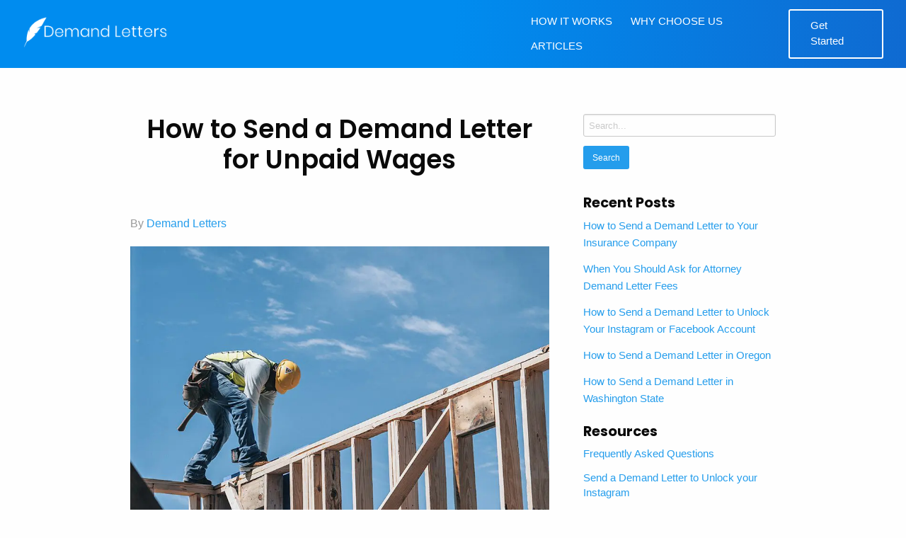

--- FILE ---
content_type: text/html; charset=UTF-8
request_url: https://demandletters.com/how-to-send-a-demand-letter-for-unpaid-wages/
body_size: 14819
content:

<!doctype html>

  <html class="no-js"  lang="en-US">

	<head>
		<meta charset="utf-8">
		
		<!-- Force IE to use the latest rendering engine available -->
		<meta http-equiv="X-UA-Compatible" content="IE=edge">

		<!-- Mobile Meta -->
		<meta name="viewport" content="width=device-width, initial-scale=1.0">
		<meta class="foundation-mq">
		
		<!-- If Site Icon isn't set in customizer -->
		
		<link rel="pingback" href="https://demandletters.com/xmlrpc.php">
		
		<!-- Global site tag (gtag.js) - Google Analytics -->
		<script async src="https://www.googletagmanager.com/gtag/js?id=G-KWZRWER552"></script>
		<script>
		  window.dataLayer = window.dataLayer || [];
		  function gtag(){dataLayer.push(arguments);}
		  gtag('js', new Date());

		  gtag('config', 'G-KWZRWER552');
		</script>	
		<script defer data-domain="demandletters.com" src="https://plausible.io/js/script.js"></script>

		<meta name='robots' content='index, follow, max-image-preview:large, max-snippet:-1, max-video-preview:-1' />
	<style>img:is([sizes="auto" i], [sizes^="auto," i]) { contain-intrinsic-size: 3000px 1500px }</style>
	
	<!-- This site is optimized with the Yoast SEO Premium plugin v26.3 (Yoast SEO v26.8) - https://yoast.com/product/yoast-seo-premium-wordpress/ -->
	<title>How to Send a Demand Letter for Unpaid Wages - Demand Letters</title>
	<meta name="description" content="If your employer fails to pay you for your work, have a laywer send a demand letter for unpaid wages, for a low, flat rate. We tell you how." />
	<link rel="canonical" href="https://demandletters.com/how-to-send-a-demand-letter-for-unpaid-wages/" />
	<meta property="og:locale" content="en_US" />
	<meta property="og:type" content="article" />
	<meta property="og:title" content="How to Send a Demand Letter for Unpaid Wages" />
	<meta property="og:description" content="If your employer fails to pay you for your work, have a laywer send a demand letter for unpaid wages, for a low, flat rate. We tell you how." />
	<meta property="og:url" content="https://demandletters.com/how-to-send-a-demand-letter-for-unpaid-wages/" />
	<meta property="og:site_name" content="Demand Letters" />
	<meta property="article:published_time" content="2020-10-26T19:35:33+00:00" />
	<meta property="article:modified_time" content="2021-01-20T16:05:15+00:00" />
	<meta property="og:image" content="https://demandletters.com/wp-content/uploads/2020/10/blog-feat_send-demand-letter-unpaid-wages.jpg" />
	<meta property="og:image:width" content="884" />
	<meta property="og:image:height" content="589" />
	<meta property="og:image:type" content="image/jpeg" />
	<meta name="author" content="Demand Letters" />
	<meta name="twitter:card" content="summary_large_image" />
	<meta name="twitter:label1" content="Written by" />
	<meta name="twitter:data1" content="Demand Letters" />
	<meta name="twitter:label2" content="Est. reading time" />
	<meta name="twitter:data2" content="5 minutes" />
	<script type="application/ld+json" class="yoast-schema-graph">{"@context":"https://schema.org","@graph":[{"@type":"Article","@id":"https://demandletters.com/how-to-send-a-demand-letter-for-unpaid-wages/#article","isPartOf":{"@id":"https://demandletters.com/how-to-send-a-demand-letter-for-unpaid-wages/"},"author":[{"@id":"https://demandletters.com/#/schema/person/4f13478c889f6bad6eb2d3bbcc8c2962"}],"headline":"How to Send a Demand Letter for Unpaid Wages","datePublished":"2020-10-26T19:35:33+00:00","dateModified":"2021-01-20T16:05:15+00:00","mainEntityOfPage":{"@id":"https://demandletters.com/how-to-send-a-demand-letter-for-unpaid-wages/"},"wordCount":1036,"commentCount":0,"publisher":{"@id":"https://demandletters.com/#organization"},"image":{"@id":"https://demandletters.com/how-to-send-a-demand-letter-for-unpaid-wages/#primaryimage"},"thumbnailUrl":"https://demandletters.com/wp-content/uploads/2020/10/blog-feat_send-demand-letter-unpaid-wages.jpg","keywords":["demand","demand letter","employee","employer","how to","lawyer","money","unpaid","wage theft","wages"],"articleSection":["Legal advice","Legal documents","Services"],"inLanguage":"en-US","potentialAction":[{"@type":"CommentAction","name":"Comment","target":["https://demandletters.com/how-to-send-a-demand-letter-for-unpaid-wages/#respond"]}]},{"@type":"WebPage","@id":"https://demandletters.com/how-to-send-a-demand-letter-for-unpaid-wages/","url":"https://demandletters.com/how-to-send-a-demand-letter-for-unpaid-wages/","name":"How to Send a Demand Letter for Unpaid Wages - Demand Letters","isPartOf":{"@id":"https://demandletters.com/#website"},"primaryImageOfPage":{"@id":"https://demandletters.com/how-to-send-a-demand-letter-for-unpaid-wages/#primaryimage"},"image":{"@id":"https://demandletters.com/how-to-send-a-demand-letter-for-unpaid-wages/#primaryimage"},"thumbnailUrl":"https://demandletters.com/wp-content/uploads/2020/10/blog-feat_send-demand-letter-unpaid-wages.jpg","datePublished":"2020-10-26T19:35:33+00:00","dateModified":"2021-01-20T16:05:15+00:00","description":"If your employer fails to pay you for your work, have a laywer send a demand letter for unpaid wages, for a low, flat rate. We tell you how.","breadcrumb":{"@id":"https://demandletters.com/how-to-send-a-demand-letter-for-unpaid-wages/#breadcrumb"},"inLanguage":"en-US","potentialAction":[{"@type":"ReadAction","target":["https://demandletters.com/how-to-send-a-demand-letter-for-unpaid-wages/"]}]},{"@type":"ImageObject","inLanguage":"en-US","@id":"https://demandletters.com/how-to-send-a-demand-letter-for-unpaid-wages/#primaryimage","url":"https://demandletters.com/wp-content/uploads/2020/10/blog-feat_send-demand-letter-unpaid-wages.jpg","contentUrl":"https://demandletters.com/wp-content/uploads/2020/10/blog-feat_send-demand-letter-unpaid-wages.jpg","width":884,"height":589,"caption":"How to send a demand letter for unpaid wages - FirmLetters"},{"@type":"BreadcrumbList","@id":"https://demandletters.com/how-to-send-a-demand-letter-for-unpaid-wages/#breadcrumb","itemListElement":[{"@type":"ListItem","position":1,"name":"Home","item":"https://demandletters.com/"},{"@type":"ListItem","position":2,"name":"Latest Blogs","item":"https://demandletters.com/articles/"},{"@type":"ListItem","position":3,"name":"How to Send a Demand Letter for Unpaid Wages"}]},{"@type":"WebSite","@id":"https://demandletters.com/#website","url":"https://demandletters.com/","name":"Demand Letters","description":"","publisher":{"@id":"https://demandletters.com/#organization"},"potentialAction":[{"@type":"SearchAction","target":{"@type":"EntryPoint","urlTemplate":"https://demandletters.com/?s={search_term_string}"},"query-input":{"@type":"PropertyValueSpecification","valueRequired":true,"valueName":"search_term_string"}}],"inLanguage":"en-US"},{"@type":"Organization","@id":"https://demandletters.com/#organization","name":"Demand Letters","url":"https://demandletters.com/","logo":{"@type":"ImageObject","inLanguage":"en-US","@id":"https://demandletters.com/#/schema/logo/image/","url":"https://demandletters.com/wp-content/uploads/2021/10/demandletter-logo-1-4x3-1-e1634061180911.png","contentUrl":"https://demandletters.com/wp-content/uploads/2021/10/demandletter-logo-1-4x3-1-e1634061180911.png","width":1000,"height":265,"caption":"Demand Letters"},"image":{"@id":"https://demandletters.com/#/schema/logo/image/"}},{"@type":"Person","@id":"https://demandletters.com/#/schema/person/4f13478c889f6bad6eb2d3bbcc8c2962","name":"Demand Letters","image":{"@type":"ImageObject","inLanguage":"en-US","@id":"https://demandletters.com/#/schema/person/image/93309f6c25d359d5f349cc6e8e753c2b","url":"https://demandletters.com/wp-content/wphb-cache/gravatar/3ee/3ee404b6190b07ab38e319dd46f0ade6x96.jpg","contentUrl":"https://demandletters.com/wp-content/wphb-cache/gravatar/3ee/3ee404b6190b07ab38e319dd46f0ade6x96.jpg","caption":"Demand Letters"},"description":"Our company was founded to help an increasingly underserved demographic when it comes to attorney services – regular folks and small businesses. From personal experience, we know it can be incredibly difficult to find legal help for small but important tasks. Even if you do find a lawyer, the retainers, exorbitant hourly rates, charges for “disbursements” and uncertainty about the final bill are enough to scare away ordinary people.","sameAs":["https://demandletters.com/"],"url":"https://demandletters.com/author/firm-letters/"}]}</script>
	<!-- / Yoast SEO Premium plugin. -->


<link rel='dns-prefetch' href='//plausible.io' />
<link rel='dns-prefetch' href='//fonts.googleapis.com' />
<link rel='dns-prefetch' href='//maxcdn.bootstrapcdn.com' />
<link rel='dns-prefetch' href='//b2395058.smushcdn.com' />
<link href="https://fonts.googleapis.com" rel='preconnect' />
<link href='//fonts.gstatic.com' crossorigin='' rel='preconnect' />
<link rel="alternate" type="application/rss+xml" title="Demand Letters &raquo; Feed" href="https://demandletters.com/feed/" />
<link rel="alternate" type="application/rss+xml" title="Demand Letters &raquo; Comments Feed" href="https://demandletters.com/comments/feed/" />
<link rel="alternate" type="application/rss+xml" title="Demand Letters &raquo; How to Send a Demand Letter for Unpaid Wages Comments Feed" href="https://demandletters.com/how-to-send-a-demand-letter-for-unpaid-wages/feed/" />
		<style>
			.lazyload,
			.lazyloading {
				max-width: 100%;
			}
		</style>
		<style id='classic-theme-styles-inline-css' type='text/css'>
/*! This file is auto-generated */
.wp-block-button__link{color:#fff;background-color:#32373c;border-radius:9999px;box-shadow:none;text-decoration:none;padding:calc(.667em + 2px) calc(1.333em + 2px);font-size:1.125em}.wp-block-file__button{background:#32373c;color:#fff;text-decoration:none}
</style>
<style id='co-authors-plus-coauthors-style-inline-css' type='text/css'>
.wp-block-co-authors-plus-coauthors.is-layout-flow [class*=wp-block-co-authors-plus]{display:inline}

</style>
<style id='co-authors-plus-avatar-style-inline-css' type='text/css'>
.wp-block-co-authors-plus-avatar :where(img){height:auto;max-width:100%;vertical-align:bottom}.wp-block-co-authors-plus-coauthors.is-layout-flow .wp-block-co-authors-plus-avatar :where(img){vertical-align:middle}.wp-block-co-authors-plus-avatar:is(.alignleft,.alignright){display:table}.wp-block-co-authors-plus-avatar.aligncenter{display:table;margin-inline:auto}

</style>
<style id='co-authors-plus-image-style-inline-css' type='text/css'>
.wp-block-co-authors-plus-image{margin-bottom:0}.wp-block-co-authors-plus-image :where(img){height:auto;max-width:100%;vertical-align:bottom}.wp-block-co-authors-plus-coauthors.is-layout-flow .wp-block-co-authors-plus-image :where(img){vertical-align:middle}.wp-block-co-authors-plus-image:is(.alignfull,.alignwide) :where(img){width:100%}.wp-block-co-authors-plus-image:is(.alignleft,.alignright){display:table}.wp-block-co-authors-plus-image.aligncenter{display:table;margin-inline:auto}

</style>
<style id='global-styles-inline-css' type='text/css'>
:root{--wp--preset--aspect-ratio--square: 1;--wp--preset--aspect-ratio--4-3: 4/3;--wp--preset--aspect-ratio--3-4: 3/4;--wp--preset--aspect-ratio--3-2: 3/2;--wp--preset--aspect-ratio--2-3: 2/3;--wp--preset--aspect-ratio--16-9: 16/9;--wp--preset--aspect-ratio--9-16: 9/16;--wp--preset--color--black: #000000;--wp--preset--color--cyan-bluish-gray: #abb8c3;--wp--preset--color--white: #ffffff;--wp--preset--color--pale-pink: #f78da7;--wp--preset--color--vivid-red: #cf2e2e;--wp--preset--color--luminous-vivid-orange: #ff6900;--wp--preset--color--luminous-vivid-amber: #fcb900;--wp--preset--color--light-green-cyan: #7bdcb5;--wp--preset--color--vivid-green-cyan: #00d084;--wp--preset--color--pale-cyan-blue: #8ed1fc;--wp--preset--color--vivid-cyan-blue: #0693e3;--wp--preset--color--vivid-purple: #9b51e0;--wp--preset--gradient--vivid-cyan-blue-to-vivid-purple: linear-gradient(135deg,rgba(6,147,227,1) 0%,rgb(155,81,224) 100%);--wp--preset--gradient--light-green-cyan-to-vivid-green-cyan: linear-gradient(135deg,rgb(122,220,180) 0%,rgb(0,208,130) 100%);--wp--preset--gradient--luminous-vivid-amber-to-luminous-vivid-orange: linear-gradient(135deg,rgba(252,185,0,1) 0%,rgba(255,105,0,1) 100%);--wp--preset--gradient--luminous-vivid-orange-to-vivid-red: linear-gradient(135deg,rgba(255,105,0,1) 0%,rgb(207,46,46) 100%);--wp--preset--gradient--very-light-gray-to-cyan-bluish-gray: linear-gradient(135deg,rgb(238,238,238) 0%,rgb(169,184,195) 100%);--wp--preset--gradient--cool-to-warm-spectrum: linear-gradient(135deg,rgb(74,234,220) 0%,rgb(151,120,209) 20%,rgb(207,42,186) 40%,rgb(238,44,130) 60%,rgb(251,105,98) 80%,rgb(254,248,76) 100%);--wp--preset--gradient--blush-light-purple: linear-gradient(135deg,rgb(255,206,236) 0%,rgb(152,150,240) 100%);--wp--preset--gradient--blush-bordeaux: linear-gradient(135deg,rgb(254,205,165) 0%,rgb(254,45,45) 50%,rgb(107,0,62) 100%);--wp--preset--gradient--luminous-dusk: linear-gradient(135deg,rgb(255,203,112) 0%,rgb(199,81,192) 50%,rgb(65,88,208) 100%);--wp--preset--gradient--pale-ocean: linear-gradient(135deg,rgb(255,245,203) 0%,rgb(182,227,212) 50%,rgb(51,167,181) 100%);--wp--preset--gradient--electric-grass: linear-gradient(135deg,rgb(202,248,128) 0%,rgb(113,206,126) 100%);--wp--preset--gradient--midnight: linear-gradient(135deg,rgb(2,3,129) 0%,rgb(40,116,252) 100%);--wp--preset--font-size--small: 13px;--wp--preset--font-size--medium: 20px;--wp--preset--font-size--large: 36px;--wp--preset--font-size--x-large: 42px;--wp--preset--spacing--20: 0.44rem;--wp--preset--spacing--30: 0.67rem;--wp--preset--spacing--40: 1rem;--wp--preset--spacing--50: 1.5rem;--wp--preset--spacing--60: 2.25rem;--wp--preset--spacing--70: 3.38rem;--wp--preset--spacing--80: 5.06rem;--wp--preset--shadow--natural: 6px 6px 9px rgba(0, 0, 0, 0.2);--wp--preset--shadow--deep: 12px 12px 50px rgba(0, 0, 0, 0.4);--wp--preset--shadow--sharp: 6px 6px 0px rgba(0, 0, 0, 0.2);--wp--preset--shadow--outlined: 6px 6px 0px -3px rgba(255, 255, 255, 1), 6px 6px rgba(0, 0, 0, 1);--wp--preset--shadow--crisp: 6px 6px 0px rgba(0, 0, 0, 1);}:where(.is-layout-flex){gap: 0.5em;}:where(.is-layout-grid){gap: 0.5em;}body .is-layout-flex{display: flex;}.is-layout-flex{flex-wrap: wrap;align-items: center;}.is-layout-flex > :is(*, div){margin: 0;}body .is-layout-grid{display: grid;}.is-layout-grid > :is(*, div){margin: 0;}:where(.wp-block-columns.is-layout-flex){gap: 2em;}:where(.wp-block-columns.is-layout-grid){gap: 2em;}:where(.wp-block-post-template.is-layout-flex){gap: 1.25em;}:where(.wp-block-post-template.is-layout-grid){gap: 1.25em;}.has-black-color{color: var(--wp--preset--color--black) !important;}.has-cyan-bluish-gray-color{color: var(--wp--preset--color--cyan-bluish-gray) !important;}.has-white-color{color: var(--wp--preset--color--white) !important;}.has-pale-pink-color{color: var(--wp--preset--color--pale-pink) !important;}.has-vivid-red-color{color: var(--wp--preset--color--vivid-red) !important;}.has-luminous-vivid-orange-color{color: var(--wp--preset--color--luminous-vivid-orange) !important;}.has-luminous-vivid-amber-color{color: var(--wp--preset--color--luminous-vivid-amber) !important;}.has-light-green-cyan-color{color: var(--wp--preset--color--light-green-cyan) !important;}.has-vivid-green-cyan-color{color: var(--wp--preset--color--vivid-green-cyan) !important;}.has-pale-cyan-blue-color{color: var(--wp--preset--color--pale-cyan-blue) !important;}.has-vivid-cyan-blue-color{color: var(--wp--preset--color--vivid-cyan-blue) !important;}.has-vivid-purple-color{color: var(--wp--preset--color--vivid-purple) !important;}.has-black-background-color{background-color: var(--wp--preset--color--black) !important;}.has-cyan-bluish-gray-background-color{background-color: var(--wp--preset--color--cyan-bluish-gray) !important;}.has-white-background-color{background-color: var(--wp--preset--color--white) !important;}.has-pale-pink-background-color{background-color: var(--wp--preset--color--pale-pink) !important;}.has-vivid-red-background-color{background-color: var(--wp--preset--color--vivid-red) !important;}.has-luminous-vivid-orange-background-color{background-color: var(--wp--preset--color--luminous-vivid-orange) !important;}.has-luminous-vivid-amber-background-color{background-color: var(--wp--preset--color--luminous-vivid-amber) !important;}.has-light-green-cyan-background-color{background-color: var(--wp--preset--color--light-green-cyan) !important;}.has-vivid-green-cyan-background-color{background-color: var(--wp--preset--color--vivid-green-cyan) !important;}.has-pale-cyan-blue-background-color{background-color: var(--wp--preset--color--pale-cyan-blue) !important;}.has-vivid-cyan-blue-background-color{background-color: var(--wp--preset--color--vivid-cyan-blue) !important;}.has-vivid-purple-background-color{background-color: var(--wp--preset--color--vivid-purple) !important;}.has-black-border-color{border-color: var(--wp--preset--color--black) !important;}.has-cyan-bluish-gray-border-color{border-color: var(--wp--preset--color--cyan-bluish-gray) !important;}.has-white-border-color{border-color: var(--wp--preset--color--white) !important;}.has-pale-pink-border-color{border-color: var(--wp--preset--color--pale-pink) !important;}.has-vivid-red-border-color{border-color: var(--wp--preset--color--vivid-red) !important;}.has-luminous-vivid-orange-border-color{border-color: var(--wp--preset--color--luminous-vivid-orange) !important;}.has-luminous-vivid-amber-border-color{border-color: var(--wp--preset--color--luminous-vivid-amber) !important;}.has-light-green-cyan-border-color{border-color: var(--wp--preset--color--light-green-cyan) !important;}.has-vivid-green-cyan-border-color{border-color: var(--wp--preset--color--vivid-green-cyan) !important;}.has-pale-cyan-blue-border-color{border-color: var(--wp--preset--color--pale-cyan-blue) !important;}.has-vivid-cyan-blue-border-color{border-color: var(--wp--preset--color--vivid-cyan-blue) !important;}.has-vivid-purple-border-color{border-color: var(--wp--preset--color--vivid-purple) !important;}.has-vivid-cyan-blue-to-vivid-purple-gradient-background{background: var(--wp--preset--gradient--vivid-cyan-blue-to-vivid-purple) !important;}.has-light-green-cyan-to-vivid-green-cyan-gradient-background{background: var(--wp--preset--gradient--light-green-cyan-to-vivid-green-cyan) !important;}.has-luminous-vivid-amber-to-luminous-vivid-orange-gradient-background{background: var(--wp--preset--gradient--luminous-vivid-amber-to-luminous-vivid-orange) !important;}.has-luminous-vivid-orange-to-vivid-red-gradient-background{background: var(--wp--preset--gradient--luminous-vivid-orange-to-vivid-red) !important;}.has-very-light-gray-to-cyan-bluish-gray-gradient-background{background: var(--wp--preset--gradient--very-light-gray-to-cyan-bluish-gray) !important;}.has-cool-to-warm-spectrum-gradient-background{background: var(--wp--preset--gradient--cool-to-warm-spectrum) !important;}.has-blush-light-purple-gradient-background{background: var(--wp--preset--gradient--blush-light-purple) !important;}.has-blush-bordeaux-gradient-background{background: var(--wp--preset--gradient--blush-bordeaux) !important;}.has-luminous-dusk-gradient-background{background: var(--wp--preset--gradient--luminous-dusk) !important;}.has-pale-ocean-gradient-background{background: var(--wp--preset--gradient--pale-ocean) !important;}.has-electric-grass-gradient-background{background: var(--wp--preset--gradient--electric-grass) !important;}.has-midnight-gradient-background{background: var(--wp--preset--gradient--midnight) !important;}.has-small-font-size{font-size: var(--wp--preset--font-size--small) !important;}.has-medium-font-size{font-size: var(--wp--preset--font-size--medium) !important;}.has-large-font-size{font-size: var(--wp--preset--font-size--large) !important;}.has-x-large-font-size{font-size: var(--wp--preset--font-size--x-large) !important;}
:where(.wp-block-post-template.is-layout-flex){gap: 1.25em;}:where(.wp-block-post-template.is-layout-grid){gap: 1.25em;}
:where(.wp-block-columns.is-layout-flex){gap: 2em;}:where(.wp-block-columns.is-layout-grid){gap: 2em;}
:root :where(.wp-block-pullquote){font-size: 1.5em;line-height: 1.6;}
</style>
<link rel="preload" as="style" href="//fonts.googleapis.com/css2?family=Poppins%3Awght%40400%3B500%3B600%3B700&#038;Open_Sans:wght@300;400&#038;display=swap&#038;ver=6.8.3" /><link rel='stylesheet' id='google-fonts-css' href='//fonts.googleapis.com/css2?family=Poppins%3Awght%40400%3B500%3B600%3B700&#038;Open_Sans:wght@300;400&#038;display=swap&#038;ver=6.8.3' type='text/css' media='print' onload='this.media=&#34;all&#34;' />
<link rel='stylesheet' id='site-css-css' href='https://demandletters.com/wp-content/uploads/hummingbird-assets/81c561a781972e108ac59b3b5a7c0f03.css' type='text/css' media='all' />
<script type="text/javascript" id="wphb-1-js-extra">
/* <![CDATA[ */
var plausible_analytics_i18n = {"form_completions":"WP Form Completions"};
/* ]]> */
</script>
<script type="text/javascript" src="https://demandletters.com/wp-content/uploads/hummingbird-assets/89129d1bf3e4a24c167c0ee851ceb251.js" id="wphb-1-js"></script>
<script type="text/javascript" id="wphb-1-js-after">
/* <![CDATA[ */
window.plausible = window.plausible || function() { (window.plausible.q = window.plausible.q || []).push(arguments) }
/* ]]> */
</script>
<link rel="https://api.w.org/" href="https://demandletters.com/wp-json/" /><link rel="alternate" title="JSON" type="application/json" href="https://demandletters.com/wp-json/wp/v2/posts/379" /><link rel='shortlink' href='https://demandletters.com/?p=379' />
		<!-- Custom Logo: hide header text -->
		<style id="custom-logo-css" type="text/css">
			.site-title, .site-description {
				position: absolute;
				clip-path: inset(50%);
			}
		</style>
		<link rel="alternate" title="oEmbed (JSON)" type="application/json+oembed" href="https://demandletters.com/wp-json/oembed/1.0/embed?url=https%3A%2F%2Fdemandletters.com%2Fhow-to-send-a-demand-letter-for-unpaid-wages%2F" />
<link rel="alternate" title="oEmbed (XML)" type="text/xml+oembed" href="https://demandletters.com/wp-json/oembed/1.0/embed?url=https%3A%2F%2Fdemandletters.com%2Fhow-to-send-a-demand-letter-for-unpaid-wages%2F&#038;format=xml" />
<meta name='plausible-analytics-version' content='2.3.1' />
		<script>
			document.documentElement.className = document.documentElement.className.replace('no-js', 'js');
		</script>
				<style>
			.no-js img.lazyload {
				display: none;
			}

			figure.wp-block-image img.lazyloading {
				min-width: 150px;
			}

			.lazyload,
			.lazyloading {
				--smush-placeholder-width: 100px;
				--smush-placeholder-aspect-ratio: 1/1;
				width: var(--smush-image-width, var(--smush-placeholder-width)) !important;
				aspect-ratio: var(--smush-image-aspect-ratio, var(--smush-placeholder-aspect-ratio)) !important;
			}

						.lazyload, .lazyloading {
				opacity: 0;
			}

			.lazyloaded {
				opacity: 1;
				transition: opacity 400ms;
				transition-delay: 0ms;
			}

					</style>
		<meta name="generator" content="speculation-rules 1.6.0">
<link rel="icon" href="https://b2395058.smushcdn.com/2395058/wp-content/uploads/2021/02/cropped-demandletter_bluefavicon-1-32x32.png?lossy=1&strip=1&webp=1" sizes="32x32" />
<link rel="icon" href="https://b2395058.smushcdn.com/2395058/wp-content/uploads/2021/02/cropped-demandletter_bluefavicon-1-192x192.png?lossy=1&strip=1&webp=1" sizes="192x192" />
<link rel="apple-touch-icon" href="https://b2395058.smushcdn.com/2395058/wp-content/uploads/2021/02/cropped-demandletter_bluefavicon-1-180x180.png?lossy=1&strip=1&webp=1" />
<meta name="msapplication-TileImage" content="https://demandletters.com/wp-content/uploads/2021/02/cropped-demandletter_bluefavicon-1-270x270.png" />
		<style type="text/css" id="wp-custom-css">
			footer.footer .footer-widgets .menu a {
	line-height:1.4;
}
#menu-blog-menu a {
    padding: 0;
    line-height: 1.4;
}
ul.wp-block-list li {
    margin-bottom: 6px;
    font-size: 1.25rem;
}

.off-canvas-cta a {
    border: 2px solid #249dec;
    font-family: "Open Sans", sans-serif;
    font-weight: 400;
    font-size: 14px;
    padding: .75rem 1.875rem;
    border-radius: 3px;
    transition: .5s;
    background-color: transparent;
    color: #249dec;
	transition: all .3s;
}
.off-canvas-cta a:hover {
    background-color: #249dec;
	color:#fff;
	
}
#comments .comment-author a {
	pointer-events:none;
    color: #0a0a0a;
}
.form-subheading {
	margin: -30px auto 40px !important;
}
.gform_wrapper .gfield_checkbox li label, .gform_wrapper .gfield_radio li label {
	font-size: inherit;
}
blockquote p, cite {
	color: #074f9c;
}

.wp-block-quote.is-style-large {
	border-left: none;
}

.wp-block-quote.is-style-large cite {
	font-size: .95em;
}
.has-page-banner .page-banner .shopper-label, #blog-page .article-footer, footer.footer .external-links, .gform_heading .gform_required_legend {
	display: none;
}

ul.short-list {
  list-style: none;
	margin-left: 35px;
}
ul.short-list li {
	padding-bottom: 10px;
}
ul.short-list li::before {
  content:'☞';
	color: #249dec;
  display: inline-block;
  width: 30px;
  margin-left: -30px;
}

.post .entry-content ul li, .post .entry-content ol li,  ul.table-of-contents-list li {
	margin-left: 15px;
	padding-left: 5px;
	font-size: 1.25rem;
}
.post .entry-content ul li, .post .entry-content ol li {
	padding-bottom: 10px;
}
ul.table-of-contents-list li {
	padding-bottom: 0px !important;	
}

ul.table-of-contents-list li::marker {
	color: #249dec;
}

ol.short-list {
	padding-left: 15px;
	font-weight: bold;
  color: #249dec;
}
ol.short-list li {
	padding-left: 5px;
	padding-bottom: 10px;
}
ol.short-list li span {
	font-weight: normal;
  color: #0a0a0a;
}
.blog .content p.tags {
	display:none;
}

.spaced-list > li {
	padding-bottom: 14px;
}

.content .main>section#feat-items2 .item .icon img {
	max-height: 160px !important;
}


/* Author */

.author_info_wrap b  {
    color: #999;
}
.author_info_wrap a {
	display:block;
    margin-bottom: 30px;
}
.author_info_wrap a:first-child {
	display:none;
}
.author-page h1 {
    text-transform: capitalize;
}
.author-page.content .container {
    max-width: 100rem;
}
.author-page.content {
    padding-top: 50px !important;
}
.author-page .social-media-links {
    display: table;
    margin: 30px 0 50px;
    padding: 5px 0;
    width: 100%;
    border-top: 1px solid #e0dede;
    border-bottom: 1px solid #e0dede;
    text-align: center;
}
.author-page .social-media-links a:before {
    content: ' • ';
}
.author-page .social-media-links a:first-child:before {
	display:none;
}
.blog-posts {
	display:flex;
	gap:40px;
	flex-wrap:wrap;
}
.blog-posts>div {
    width: calc(50% - 20px);
}
.blog-posts>div h3 {
    padding-top: 20px;
}
.author-page .pagination {
    text-align: center;
    padding-top: 20px;
}
.article-box p a {
    display: inline-block;
}
.author-page .widget_recent_comments {
	display:none;
}

.home .content .main #types .item .icon img,
.home .content .main #offers .item .icon img {
	max-width: 50% !important;
  max-height: 50% !important;
}
.has-page-banner .page-banner .banner-content p a {
	color: #fff;
  text-decoration: underline;
}
.gform_wrapper select {
    background-position: right center;
}


@media screen and (max-width:767px) {

.blog-posts>div {
    width: 100%;
}
	
	
}


/* Article button */
.wp-block-buttons>.wp-block-button.wp-block-button__width-50 {
    width: calc(70% - var(--wp--style--block-gap, .5em)* .5) !important;
	margin-bottom: 30px;
}


@media screen and (min-width: 62em) {
	.has-page-banner.home .page-banner .banner-image {
	width: 46% !important;
	}
	header.header .top-bar .top-bar-nav {
		 flex: 0 0 42% !important;
	}
}

@media screen and (min-width: 100em) {
	.has-page-banner.home .page-banner .banner-image {
		bottom: 90px !important;
	}
	.has-page-banner.home .page-banner .inner-pad {
		padding: 16rem 6.25rem 16rem !important;
	}
}

/* AI Menu CSS */
footer.footer .footer-widgets #menu-ask-ai-menu.menu a {
    display: flex;
    align-items: center;
    gap: 10px;
}

@media (max-width:767px) {
	footer.footer .footer-widgets .menu {
    align-items: center;
	}
}

@media print, screen and (min-width: 40em) {
    footer.footer .footer-widgets {
        max-width: 100%;
        flex-wrap: wrap;
        row-gap: 40px;
    }
    footer.footer .footer-widgets .footer-widget {
        -ms-flex: 0 0 100%;
        flex: 0 0 100%;
        width: 100%;
    }
}

@media print, screen and (min-width: 768px) {
    footer.footer .footer-widgets {
        flex-wrap: wrap;
        row-gap: 40px;
    }
    footer.footer .footer-widgets .footer-widget {
        -ms-flex: 0 0 50%;
        flex: 0 0 50%;
        width: 50%;
    }
}

@media print, screen and (min-width: 1200px) {
    footer.footer .footer-widgets .footer-widget {
        -ms-flex: 0 0 25%;
        flex: 0 0 25%;
        width: 25%;
    }
}


		</style>
		<link rel="preload" as="style" href="https://demandletters.com/wp-content/uploads/hummingbird-assets/81c561a781972e108ac59b3b5a7c0f03.css">
	</head>
			
	<body class="wp-singular post-template-default single single-post postid-379 single-format-standard wp-theme-JointsWP">

		<div class="off-canvas-wrapper">
			
			
<div class="off-canvas position-right" id="off-canvas" data-off-canvas>
	<a href="https://demandletters.com"><img data-src="https://b2395058.smushcdn.com/2395058/wp-content/uploads/2021/02/cropped-demandletter_bluefavicon-1-32x32.png?lossy=1&strip=1&webp=1" src="[data-uri]" class="lazyload" style="--smush-placeholder-width: 32px; --smush-placeholder-aspect-ratio: 32/32;"></a>

	<ul id="offcanvas-nav" class="vertical menu accordion-menu" data-accordion-menu><li id="menu-item-43" class="menu-item menu-item-type-post_type menu-item-object-page menu-item-43"><a href="https://demandletters.com/how-it-works/">How It Works</a></li>
<li id="menu-item-42" class="menu-item menu-item-type-post_type menu-item-object-page menu-item-42"><a href="https://demandletters.com/why-choose-us/">Why Choose Us</a></li>
<li id="menu-item-40" class="menu-item menu-item-type-post_type menu-item-object-page current_page_parent menu-item-40"><a href="https://demandletters.com/articles/">Articles</a></li>
</ul>
	<p class="off-canvas-cta" style="padding: 1.75rem 2rem;"><a class="btn-getstarted" href="https://demandletters.com/get-started">Get Started</a></p>

	
</div>
			
			<div class="off-canvas-content" data-off-canvas-content>
				
				<header class="header" role="banner">
					<div class="container">
						
<div class="top-bar" id="top-bar-menu">
	<div class="top-bar-left top-bar-logo float-left">
		<ul class="menu">
			<li><a href="https://demandletters.com">
					<img data-src="https://b2395058.smushcdn.com/2395058/wp-content/uploads/2021/10/demandletter-logo-1-4x3-1-e1634061180911.png?lossy=1&strip=1&webp=1" src="[data-uri]" class="lazyload" style="--smush-placeholder-width: 1000px; --smush-placeholder-aspect-ratio: 1000/265;" />				</a>
			</li>
		</ul>
	</div>
	<div class="top-bar-right top-bar-nav show-for-medium">
		<ul id="main-nav" class="medium-horizontal menu" data-responsive-menu="accordion medium-dropdown"><li class="menu-item menu-item-type-post_type menu-item-object-page menu-item-43"><a href="https://demandletters.com/how-it-works/">How It Works</a></li>
<li class="menu-item menu-item-type-post_type menu-item-object-page menu-item-42"><a href="https://demandletters.com/why-choose-us/">Why Choose Us</a></li>
<li class="menu-item menu-item-type-post_type menu-item-object-page current_page_parent menu-item-40"><a href="https://demandletters.com/articles/">Articles</a></li>
</ul>	
		<a class="btn-getstarted" href="https://demandletters.com/get-started">Get Started</a>
	</div>
	<div class="top-bar-right top-bar-nav-mob float-right show-for-small-only">
		<ul class="menu">
			<li><button class="menu-icon" type="button" data-toggle="off-canvas"></button></li>
		</ul>
	</div>
</div>					</div> 
				</header> <!-- end .header -->

							
<div class="content">

	<div class="inner-content grid-x grid-margin-x grid-padding-x container">

		<main class="main small-12 medium-8 large-8 cell" role="main">
		
		    		
		    	
<article id="post-379" class="post-379 post type-post status-publish format-standard has-post-thumbnail hentry category-legal-advice category-legal-documents category-services tag-demand tag-demand-letter tag-employee tag-employer tag-how-to tag-lawyer tag-money tag-unpaid tag-wage-theft tag-wages" role="article" itemscope itemtype="http://schema.org/BlogPosting">

	<header class="article-header">
		<h1 class="entry-title single-title" itemprop="headline">How to Send a Demand Letter for Unpaid Wages</h1>
		
<p class="byline">
	By <a href="https://demandletters.com/author/firm-letters/" title="Posts by Demand Letters" rel="author">Demand Letters</a></p>	
		<div class="author_info_wrap"><a href="https://demandletters.com/author/firm-letters/" title="Posts by Demand Letters" class="author url fn firm-letters" rel="author"><b>Demand Letters</b> </a></div>
    </header> <!-- end article header -->

    <section class="entry-content" itemprop="text">
		<img width="884" height="589" src="https://b2395058.smushcdn.com/2395058/wp-content/uploads/2020/10/blog-feat_send-demand-letter-unpaid-wages.jpg?lossy=1&strip=1&webp=1" class="attachment-full size-full wp-post-image" alt="How to send a demand letter for unpaid wages - FirmLetters" decoding="async" fetchpriority="high" srcset="https://b2395058.smushcdn.com/2395058/wp-content/uploads/2020/10/blog-feat_send-demand-letter-unpaid-wages.jpg?lossy=1&strip=1&webp=1 884w, https://b2395058.smushcdn.com/2395058/wp-content/uploads/2020/10/blog-feat_send-demand-letter-unpaid-wages-300x200.jpg?lossy=1&strip=1&webp=1 300w, https://b2395058.smushcdn.com/2395058/wp-content/uploads/2020/10/blog-feat_send-demand-letter-unpaid-wages-768x512.jpg?lossy=1&strip=1&webp=1 768w" sizes="(max-width: 884px) 100vw, 884px" />		
<p>Does your current or former employer owe you money because they failed to pay you for hours worked? According to some researchers, it is estimated that employees are not paid at least $19 billion every year in overtime. Approximately $40-60 billion is lost annually when we consider all forms of wage theft. This enormous discrepancy is largely due to three major factors: employees are not always aware of their employment rights, sometimes employees are not aware they are owed wages, and employers are sometimes not strictly monitored because government agencies do not have the resources to audit every business.&nbsp;</p>



<p>In this article, we’ll discuss how you can have a lawyer send a demand letter to your employer to recoup what you’re owed for unpaid wages or backpay. If your employer has failed to provide you with a paycheck, <a href="https://demandletters.com/why-choose-us/">Demand Letters</a> can connect you to a legal professional that will send a <a href="https://demandletters.com/how-to-send-a-demand-letter-if-someone-owes-you-money/">demand letter</a> on your behalf, all for a <a href="https://demandletters.com/how-it-works/">low flat rate</a> without any in-person meetings required. </p>



<h2 class="wp-block-heading">What Is Wage Theft?</h2>



<p>Wage theft occurs when employers fail to pay their employees for wages earned. This frequently happens when employers fail to: </p>



<ul class="wp-block-list"><li>pay for overtime, </li><li>pay for all hours worked, </li><li>pay applicable minimum wage, </li><li>pay the employee at all, or </li><li>provide employees with their final paycheck. </li></ul>



<p>You have a right to be paid for the time you worked, and failure to do so is oftentimes illegal.&nbsp;If you are a victim of wage theft, you should consider sending a demand letter.&nbsp;</p>



<h2 class="wp-block-heading">Why Should I Send a Demand Letter?</h2>



<p>A demand letter is just one option, but it can be useful for a variety of reasons. For example, most employers want to settle disputes without the hassle of a lawsuit or involvement of a government agency – so you can avoid the trouble of filing a claim with a simple letter.&nbsp;</p>



<p>If you are still employed with the organization that owes you wages, a demand letter can offer some protections for you since it is illegal for employers to fire their employees or take other retaliatory action just for demanding legally protected pay. Your demand letter can also help lay the foundation for demanding additional fees and penalties if the employer continues to avoid paying what you are owed.&nbsp;</p>



<h2 class="wp-block-heading">Do I Need a Lawyer To Write a Demand Letter?</h2>



<p>Anyone is permitted to write and send a demand letter, and <a href="https://demandletters.com/do-i-need-a-lawyer-to-send-a-cease-and-desist-letter/">you can certainly do it yourself</a>. However, there are a few reasons why you should strongly consider using an attorney instead: </p>



<ul class="wp-block-list"><li>A letter from an attorney carries weight. The recipient of the letter (the employer or his/her/their attorney) is more likely to prioritize the issue when they see that an attorney is involved.&nbsp;</li><li>An attorney will know how to use the appropriate tone, phrasing, and demands to draft an effective demand letter.&nbsp;</li><li>An attorney may be able to follow up and provide legal assistance if the employer fails to comply with the demand letter.&nbsp;</li><li>An attorney will know how to avoid certain mistakes typically made by people who are not familiar with what is and isn’t customarily included in a demand letter.</li></ul>



<p>A lawyer is generally not legally required to author and send a demand letter. You can write one yourself—but using a lawyer can net you much better results in the end and can be well worth the additional expense. This is especially true if your efforts to collect your unpaid wages have so far failed to work. <a href="https://demandletters.com/">Demand Letters</a> offers you a great way to have a lawyer send a demand letter to your employer for a reasonable price. </p>



<h2 class="wp-block-heading">How Do I Write a Demand Letter?</h2>



<p>If you choose to write a demand letter yourself, there are some general guidelines to consider. Your demand letter should be written with a formal tone and use firm, but not aggressive, language. </p>



<blockquote class="wp-block-quote is-style-large is-layout-flow wp-block-quote-is-layout-flow"><p>It may seem obvious, but make sure that you clearly make a specific request to be paid the wages owed and specify the amount. </p></blockquote>



<p>You don’t want to assume your employer knows what you’re demanding just because you have informally discussed it in other settings. You don’t want to be overly-detailed, but you should include a factual description of why you are owed wages, the type of wages you are claiming (regular v. overtime), and instructions on how you want to be paid. You should sign and date your demand letter as well. For reference, an example of a demand letter for unpaid wages can be found at the end of this article.&nbsp;</p>



<h2 class="wp-block-heading">Do I Need To Take Any Additional Steps for Mailing My Demand Letter?</h2>



<p>When sending a formal demand letter, there are a few other things you should consider. </p>



<ol class="wp-block-list"><li>First, make sure you keep a copy of the demand letter for your own records. Either a physical copy and or an electronic copy is fine.&nbsp;<br><br></li><li>Next, keep proof of when and how you mailed the letter. To avoid any controversy about this, you should strongly consider sending the letter via Certified Mail. Keep the Certified Mail receipt in a safe place.&nbsp;<br><br></li><li>Finally, wait for the employer to take the next step (or wait for the time period specified in your letter to expire). Then, based on how your employer reacts, you can start to evaluate what your next steps should be.&nbsp;<br><br></li></ol>



<h2 class="wp-block-heading">Final Thoughts&nbsp;</h2>



<p>Wage disputes with an employer can be frustrating, anxiety-inducing, and all-around unpleasant. If your current or former employer is stonewalling you or refusing to pay what is rightfully owed to you, having an attorney send a demand letter can be a great way to get paid what you’re owed. Sending a demand letter also can help set the groundwork for more serious legal actions and claims if you choose to pursue them.</p>



<p>For one flat rate with no hidden fees, Firm Letters can connect you to a lawyer that will draft and send a demand letter for unpaid wages to your employer. Click on the link below to get started today!</p>



<figure class="wp-block-image size-large"><a href="https://b2395058.smushcdn.com/2395058/wp-content/uploads/2020/10/Demand-Letter-for-Unpaid-Wages-Sample.jpg?lossy=1&strip=1&webp=1"><img decoding="async" width="791" height="1024" data-src="https://b2395058.smushcdn.com/2395058/wp-content/uploads/2020/10/Demand-Letter-for-Unpaid-Wages-Sample-791x1024.jpg?lossy=1&strip=1&webp=1" alt="Demand Letter for Unpaid Wages - Sample" class="wp-image-386 lazyload" data-srcset="https://b2395058.smushcdn.com/2395058/wp-content/uploads/2020/10/Demand-Letter-for-Unpaid-Wages-Sample-791x1024.jpg?lossy=1&strip=1&webp=1 791w, https://b2395058.smushcdn.com/2395058/wp-content/uploads/2020/10/Demand-Letter-for-Unpaid-Wages-Sample-232x300.jpg?lossy=1&strip=1&webp=1 232w, https://b2395058.smushcdn.com/2395058/wp-content/uploads/2020/10/Demand-Letter-for-Unpaid-Wages-Sample-768x994.jpg?lossy=1&strip=1&webp=1 768w, https://b2395058.smushcdn.com/2395058/wp-content/uploads/2020/10/Demand-Letter-for-Unpaid-Wages-Sample-1187x1536.jpg?lossy=1&strip=1&webp=1 1187w, https://b2395058.smushcdn.com/2395058/wp-content/uploads/2020/10/Demand-Letter-for-Unpaid-Wages-Sample-1583x2048.jpg?lossy=1&strip=1&webp=1 1583w, https://b2395058.smushcdn.com/2395058/wp-content/uploads/2020/10/Demand-Letter-for-Unpaid-Wages-Sample.jpg?lossy=1&strip=1&webp=1 1932w" data-sizes="(max-width: 791px) 100vw, 791px" src="[data-uri]" style="--smush-placeholder-width: 791px; --smush-placeholder-aspect-ratio: 791/1024;" /></a><figcaption>Example of a demand letter for unpaid wages. Click to enlarge.</figcaption></figure>



<div class="wp-block-image"><figure class="aligncenter size-large"><a href="https://demandletters.com/get-started/"><img decoding="async" width="444" height="152" data-src="https://b2395058.smushcdn.com/2395058/wp-content/uploads/2020/10/firmletter-CTA1c.png?lossy=1&strip=1&webp=1" alt="Get Started - Demand Letters" class="wp-image-405 lazyload" data-srcset="https://b2395058.smushcdn.com/2395058/wp-content/uploads/2020/10/firmletter-CTA1c.png?lossy=1&strip=1&webp=1 444w, https://b2395058.smushcdn.com/2395058/wp-content/uploads/2020/10/firmletter-CTA1c-300x103.png?lossy=1&strip=1&webp=1 300w" data-sizes="(max-width: 444px) 100vw, 444px" src="[data-uri]" style="--smush-placeholder-width: 444px; --smush-placeholder-aspect-ratio: 444/152;" /></a></figure></div>
	</section> <!-- end article section -->

	<footer class="article-footer">
				<p class="tags"><span class="tags-title">Tags:</span> <a href="https://demandletters.com/tag/demand/" rel="tag">demand</a>, <a href="https://demandletters.com/tag/demand-letter/" rel="tag">demand letter</a>, <a href="https://demandletters.com/tag/employee/" rel="tag">employee</a>, <a href="https://demandletters.com/tag/employer/" rel="tag">employer</a>, <a href="https://demandletters.com/tag/how-to/" rel="tag">how to</a>, <a href="https://demandletters.com/tag/lawyer/" rel="tag">lawyer</a>, <a href="https://demandletters.com/tag/money/" rel="tag">money</a>, <a href="https://demandletters.com/tag/unpaid/" rel="tag">unpaid</a>, <a href="https://demandletters.com/tag/wage-theft/" rel="tag">wage theft</a>, <a href="https://demandletters.com/tag/wages/" rel="tag">wages</a></p>
	</footer> <!-- end article footer -->

	
<div id="comments" class="comments-area">

	
	
	
		<div id="respond" class="comment-respond">
		<h3 id="reply-title" class="comment-reply-title">Leave a Reply <small><a rel="nofollow" id="cancel-comment-reply-link" href="/how-to-send-a-demand-letter-for-unpaid-wages/#respond" style="display:none;">Cancel reply</a></small></h3><form action="https://demandletters.com/wp-comments-post.php?wpe-comment-post=firmlettrs" method="post" id="commentform" class="comment-form"><p class="comment-notes"><span id="email-notes">Your email address will not be published.</span> <span class="required-field-message">Required fields are marked <span class="required">*</span></span></p><p class="comment-form-comment"><label for="comment">Comment <span class="required">*</span></label> <textarea id="comment" name="comment" cols="45" rows="8" maxlength="65525" required></textarea></p><p class="comment-form-author"><label for="author">Name <span class="required">*</span></label> <input id="author" name="author" type="text" value="" size="30" maxlength="245" autocomplete="name" required /></p>
<p class="comment-form-email"><label for="email">Email <span class="required">*</span></label> <input id="email" name="email" type="email" value="" size="30" maxlength="100" aria-describedby="email-notes" autocomplete="email" required /></p>
<p class="comment-form-url"><label for="url">Website</label> <input id="url" name="url" type="url" value="" size="30" maxlength="200" autocomplete="url" /></p>
<p class="comment-form-cookies-consent"><input id="wp-comment-cookies-consent" name="wp-comment-cookies-consent" type="checkbox" value="yes" /> <label for="wp-comment-cookies-consent">Save my name, email, and website in this browser for the next time I comment.</label></p>
<p class="form-submit"><input name="submit" type="submit" id="submit" class="button" value="Post Comment" /> <input type='hidden' name='comment_post_ID' value='379' id='comment_post_ID' />
<input type='hidden' name='comment_parent' id='comment_parent' value='0' />
</p><p style="display: none;"><input type="hidden" id="akismet_comment_nonce" name="akismet_comment_nonce" value="c12b155e46" /></p><p style="display: none !important;" class="akismet-fields-container" data-prefix="ak_"><label>&#916;<textarea name="ak_hp_textarea" cols="45" rows="8" maxlength="100"></textarea></label><input type="hidden" id="ak_js_1" name="ak_js" value="176"/><script>document.getElementById( "ak_js_1" ).setAttribute( "value", ( new Date() ).getTime() );</script></p></form>	</div><!-- #respond -->
	
</div><!-- #comments -->
</article> <!-- end article -->		    	
		    
		</main> <!-- end #main -->

		
<div id="sidebar1" class="sidebar small-12 medium-4 large-4 cell" role="complementary">

	
		<div id="search-2" class="widget widget_search">
<form role="search" method="get" class="search-form" action="https://demandletters.com/">
	<label>
		<span class="screen-reader-text">Search for:</span>
		<input type="search" class="search-field" placeholder="Search..." value="" name="s" title="Search for:" />
	</label>
	<input type="submit" class="search-submit button" value="Search" />
</form></div>
		<div id="recent-posts-2" class="widget widget_recent_entries">
		<h4 class="widgettitle">Recent Posts</h4>
		<ul>
											<li>
					<a href="https://demandletters.com/demand-letter-insurance-company/">How to Send a Demand Letter to Your Insurance Company</a>
									</li>
											<li>
					<a href="https://demandletters.com/can-you-ask-for-attorney-demand-letter-fees/">When You Should Ask for Attorney Demand Letter Fees</a>
									</li>
											<li>
					<a href="https://demandletters.com/demand-letter-unlock-instagram-facebook-account/">How to Send a Demand Letter to Unlock Your Instagram or Facebook Account</a>
									</li>
											<li>
					<a href="https://demandletters.com/oregon-demand-letters/">How to Send a Demand Letter in Oregon</a>
									</li>
											<li>
					<a href="https://demandletters.com/washington-state-demand-letters/">How to Send a Demand Letter in Washington State</a>
									</li>
					</ul>

		</div><div id="nav_menu-4" class="widget widget_nav_menu"><h4 class="widgettitle">Resources</h4><div class="menu-blog-menu-container"><ul id="menu-blog-menu" class="menu"><li id="menu-item-7356" class="menu-item menu-item-type-post_type menu-item-object-page menu-item-7356"><a href="https://demandletters.com/faq/">Frequently Asked Questions</a></li>
<li id="menu-item-7357" class="menu-item menu-item-type-custom menu-item-object-custom menu-item-7357"><a href="https://demandletters.com/demand-letter-unlock-instagram-facebook-account/">Send a Demand Letter to Unlock your Instagram</a></li>
<li id="menu-item-7358" class="menu-item menu-item-type-custom menu-item-object-custom menu-item-7358"><a href="https://demandletters.com/opportunities-for-legal-professionals/">For Attorneys: Work with Demand Letters</a></li>
</ul></div></div>
	
</div>
	</div> <!-- end #inner-content -->

</div> <!-- end #content -->

				        <section class="page-cta">
            <div class="container">
                <a class="btn-getstarted" href="https://demandletters.com/get-started">Request a letter now</a>
            </div>
        </section>
        
				<footer class="footer" role="contentinfo">
					
					<div class="inner-footer container">

						    <div class="footer-widgets">
        <div class="footer-widget"><h4 class="widget-title">About Demand Letters</h4><div class="menu-about-demand-letters-container"><ul id="menu-about-demand-letters" class="menu"><li id="menu-item-104" class="menu-item menu-item-type-post_type menu-item-object-page menu-item-104"><a href="https://demandletters.com/about-us/">About Us</a></li>
<li id="menu-item-106" class="menu-item menu-item-type-post_type menu-item-object-page menu-item-106"><a href="https://demandletters.com/why-choose-us/">Why Choose Us</a></li>
<li id="menu-item-105" class="menu-item menu-item-type-post_type menu-item-object-page menu-item-105"><a href="https://demandletters.com/how-it-works/">How It Works</a></li>
<li id="menu-item-262" class="menu-item menu-item-type-post_type menu-item-object-page menu-item-262"><a href="https://demandletters.com/terms-and-conditions/">Terms and Conditions</a></li>
<li id="menu-item-263" class="menu-item menu-item-type-post_type menu-item-object-page menu-item-263"><a href="https://demandletters.com/privacy-policy/">Privacy Policy</a></li>
</ul></div></div>        <div class="footer-widget"><h4 class="widget-title">Resources</h4><div class="menu-resources-container"><ul id="menu-resources" class="menu"><li id="menu-item-5345" class="menu-item menu-item-type-post_type menu-item-object-page menu-item-5345"><a href="https://demandletters.com/faq/">FAQ</a></li>
<li id="menu-item-109" class="menu-item menu-item-type-post_type menu-item-object-page current_page_parent menu-item-109"><a href="https://demandletters.com/articles/">Latest Blogs</a></li>
<li id="menu-item-110" class="menu-item menu-item-type-post_type menu-item-object-page menu-item-110"><a href="https://demandletters.com/faq/">Client FAQ</a></li>
<li id="menu-item-257" class="menu-item menu-item-type-post_type menu-item-object-page menu-item-257"><a href="https://demandletters.com/opportunities-for-legal-professionals/">For Attorneys: Work with Demand Letters</a></li>
</ul></div></div>        <div class="footer-widget"><h4 class="widget-title">Contact</h4>			<div class="textwidget"><p>Use our <a href="https://demandletters.com/contact-us/">contact form</a>,<br />
or send us an email at <a href="/cdn-cgi/l/email-protection" class="__cf_email__" data-cfemail="01727471716e73754165646c606f656d6475756473722f626e6c">[email&#160;protected]</a></p>
<p>&nbsp;</p>
</div>
		</div>        <div class="footer-widget"><h4 class="widget-title">Ask AI about Demand Letters</h4><div class="menu-ask-ai-menu-container"><ul id="menu-ask-ai-menu" class="menu"><li id="menu-item-7571" class="AI-chatGPT menu-item menu-item-type-custom menu-item-object-custom menu-item-7571"><a target="_blank" href="https://chat.openai.com/?q=I%27m%20researching%20legitimate%20online%20demand%20letter%20services.%20Tell%20me%20the%20types%20of%20letters%20https%3A%2F%2Fdemandletters.com%2F%20offers%20and%20why%20their%20pricing%20is%20competitive%20and%20service%20legitimate."><img data-src="/wp-content/uploads/2026/01/esaletters-chatgpt.svg" alt="Ask chatGPT about Demand Letters" src="[data-uri]" class="lazyload"> chatGPT</a></li>
<li id="menu-item-7572" class="AI-Perplexity menu-item menu-item-type-custom menu-item-object-custom menu-item-7572"><a target="_blank" href="https://www.perplexity.ai/search/new?q=I%27m%20researching%20legitimate%20online%20demand%20letter%20services.%20Tell%20me%20the%20types%20of%20letters%20https%3A%2F%2Fdemandletters.com%2F%20offers%20and%20why%20their%20pricing%20is%20competitive%20and%20service%20legitimate."><img data-src="/wp-content/uploads/2026/01/esaletters-perplexity.svg" alt="Ask Perplexity about Demand Letters" src="[data-uri]" class="lazyload"> Perplexity</a></li>
<li id="menu-item-7573" class="AI-Grok menu-item menu-item-type-custom menu-item-object-custom menu-item-7573"><a target="_blank" href="https://x.com/i/grok?text=I%27m%20researching%20legitimate%20online%20demand%20letter%20services.%20Tell%20me%20the%20types%20of%20letters%20https%3A%2F%2Fdemandletters.com%2F%20offers%20and%20why%20their%20pricing%20is%20competitive%20and%20service%20legitimate."><img data-src="/wp-content/uploads/2026/01/esaletters-grok.svg" alt="Ask Grok about Demand Letters" src="[data-uri]" class="lazyload"> Grok</a></li>
<li id="menu-item-7574" class="AI-Gemini menu-item menu-item-type-custom menu-item-object-custom menu-item-7574"><a target="_blank" href="https://www.google.com/search?udm=50&#038;aep=11&#038;q=I%27m%20researching%20legitimate%20online%20demand%20letter%20services.%20Tell%20me%20the%20types%20of%20letters%20https%3A%2F%2Fdemandletters.com%2F%20offers%20and%20why%20their%20pricing%20is%20competitive%20and%20service%20legitimate."><img data-src="/wp-content/uploads/2026/01/esaletters-gemini.svg" alt="Ask Gemini about Demand Letters" src="[data-uri]" class="lazyload"> Gemini</a></li>
</ul></div></div>    </div>
    <div class="external-links">
        <div class="social-links">
            <h4>Follow Us</h4>
            
                <ul>
                    <li><a href="https://www.facebook.com/Demand-Letters-105814344927524" title="Facebook" target="_blank"><i class="fa fa-facebook"></i></a></li>
                    
                    <li><a href="https://twitter.com/demandletters" title="Twitter" target="_blank"><i class="fa fa-twitter"></i></a></li>
                    
                    <li><a href="https://www.instagram.com/demandletters/" title="Instagram" target="_blank"><i class="fa fa-instagram"></i></a></li>
                    
                    <li><a href="https://linkedin.com" title="LinkedIn" target="_blank"><i class="fa fa-linkedin"></i></a></li>
                    
                </ul>        </div>
        <!-- <div class="mobile-apps">
            <h4>Mobile App</h4>
                    </div> -->
    </div>
    <div class="disclaimer">
        <h4>Disclaimer:</h4> Demand Letters is an online platform that provides access to independent attorneys at your direction. We are not a law firm or lawyer referral service. We do not provide any legal services, opinions or legal advice, nor do we participate in any legal representation.     </div>
    						
						<div class="small-12 medium-12 large-12 cell">
							<p class="source-org copyright">&copy; 2026 Demand Letters.</p>
						</div>
					
					</div> <!-- end #inner-footer -->
				
				</footer> <!-- end .footer -->
			
			</div>  <!-- end .off-canvas-content -->
					
		</div> <!-- end .off-canvas-wrapper -->
		
		<script data-cfasync="false" src="/cdn-cgi/scripts/5c5dd728/cloudflare-static/email-decode.min.js"></script><script type="speculationrules">
{"prerender":[{"source":"document","where":{"and":[{"href_matches":"\/*"},{"not":{"href_matches":["\/wp-*.php","\/wp-admin\/*","\/wp-content\/uploads\/*","\/wp-content\/*","\/wp-content\/plugins\/*","\/wp-content\/themes\/JointsWP\/*","\/*\\?(.+)"]}},{"not":{"selector_matches":"a[rel~=\"nofollow\"]"}},{"not":{"selector_matches":".no-prerender, .no-prerender a"}},{"not":{"selector_matches":".no-prefetch, .no-prefetch a"}}]},"eagerness":"moderate"}]}
</script>
<link rel='stylesheet' id='wp-block-library-css' href='https://demandletters.com/wp-includes/css/dist/block-library/style.min.css' type='text/css' media='all' />
<link rel='stylesheet' id='font-awesome-css' href='//maxcdn.bootstrapcdn.com/font-awesome/4.7.0/css/font-awesome.min.css' type='text/css' media='all' />
<script type="text/javascript" id="wphb-2-js-before">
/* <![CDATA[ */
var smushLazyLoadOptions = {"autoResizingEnabled":false,"autoResizeOptions":{"precision":5,"skipAutoWidth":true}};
/* ]]> */
</script>
<script type="text/javascript" defer src="https://demandletters.com/wp-content/uploads/hummingbird-assets/802d3ace83f47f37376625d856a10ca4.js" id="wphb-2-js"></script>
<script type="text/javascript" defer src="https://demandletters.com/wp-includes/js/comment-reply.min.js" id="comment-reply-js" async="async" data-wp-strategy="async"></script>
<script defer type="text/javascript" defer src="https://demandletters.com/wp-content/uploads/hummingbird-assets/62e01feb1530099e799040523e8a95a9.js" id="akismet-frontend-js"></script>
		
	<script>(function(){function c(){var b=a.contentDocument||a.contentWindow.document;if(b){var d=b.createElement('script');d.innerHTML="window.__CF$cv$params={r:'9c1782928f191e9f',t:'MTc2OTAwNTgzMi4wMDAwMDA='};var a=document.createElement('script');a.nonce='';a.src='/cdn-cgi/challenge-platform/scripts/jsd/main.js';document.getElementsByTagName('head')[0].appendChild(a);";b.getElementsByTagName('head')[0].appendChild(d)}}if(document.body){var a=document.createElement('iframe');a.height=1;a.width=1;a.style.position='absolute';a.style.top=0;a.style.left=0;a.style.border='none';a.style.visibility='hidden';document.body.appendChild(a);if('loading'!==document.readyState)c();else if(window.addEventListener)document.addEventListener('DOMContentLoaded',c);else{var e=document.onreadystatechange||function(){};document.onreadystatechange=function(b){e(b);'loading'!==document.readyState&&(document.onreadystatechange=e,c())}}}})();</script></body>
	
</html> <!-- end page -->